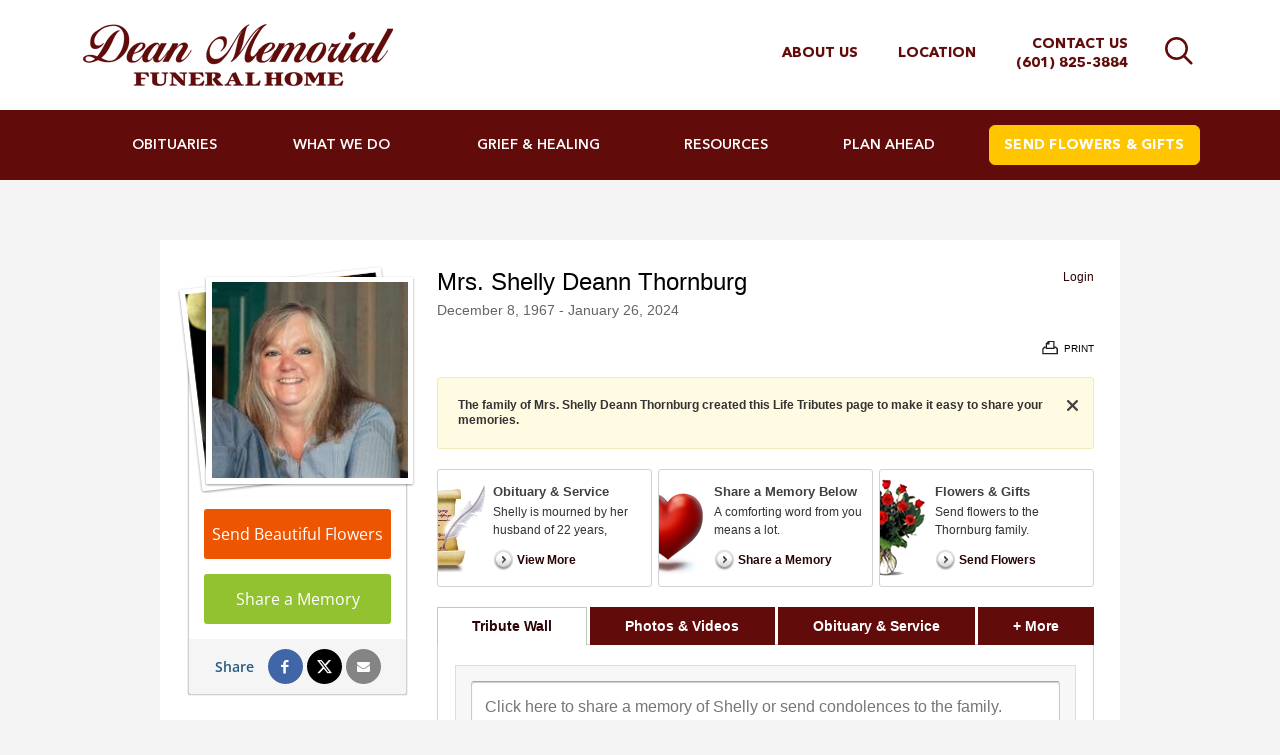

--- FILE ---
content_type: text/html; charset=utf-8
request_url: https://www.deanmemorialfuneralhome.com/obituaries/shelly-thornburg/TabTributeWall/?_=1769820075873
body_size: 3588
content:

		<form id="guestbookEntry" name="ObituaryPage-PostForm" class="share-form share-form--tribute-wall">
			<div class="lt-form-group">
				<label class="lt-form-control--textarea lt-form-control--textarea-large lt-form-control--textarea-autogrow" data-placeholder="Click here to share a memory of Shelly or send condolences to the family." data-value="">
					<textarea
						id="MemoryShare"
						class="lt-form-control"
						maxlength="4000"
						name="txtShare"
						placeholder=" "
					></textarea>
					<span class="textarea-placeholder">Click here to share a memory of Shelly or send condolences to the family.</span>
				</label>
			</div>
			
				<div id="ShareTabs" class="share-tabs share-tabs--5">
					<div class="share-tabs__controls" role="tablist">
						
							<button
								type="button"
								class="share-tabs__control share-tabs__control--media"
								role="tab"
								aria-selected="false"
								aria-controls="ShareTabsMediaTab"
								id="ShareTabsMediaTabControl"
								
							>Add Photos & Videos</button>
						
							<button
								type="button"
								class="share-tabs__control share-tabs__control--candles"
								role="tab"
								aria-selected="false"
								aria-controls="ShareTabsCandlesTab"
								id="ShareTabsCandlesTabControl"
								data-url="/obituaries/shelly-thornburg/LoadCandles/1"
								
									tabindex="-1"
								
							>Light Candle</button>
						
							<button
								type="button"
								class="share-tabs__control share-tabs__control--gifts"
								role="tab"
								aria-selected="false"
								aria-controls="ShareTabsGiftsTab"
								id="ShareTabsGiftsTabControl"
								data-url="/obituaries/shelly-thornburg/LoadGifts/1"
								
									tabindex="-1"
								
							>Virtual Gift</button>
						
							<a
								href="/store/?icn=desktop_tribute_wall_tab_top_link"
								class="share-tabs__control share-tabs__control--store"
								
									tabindex="-1"
								
							>Send Flowers & Gifts</a>
						
							<button
								type="button"
								class="share-tabs__control share-tabs__control--cards"
								role="tab"
								aria-selected="false"
								aria-controls="ShareTabsCardsTab"
								id="ShareTabsCardsTabControl"
								
									tabindex="-1"
								
								data-base-url="https://editor.hellogreetings.com"
							>Send a Card</button>
						
					</div>
					<div id="ShareContent" class="share-content hidden">
						
							<fieldset
								id="ShareTabsMediaTab"
								role="tabpanel"
								class="share-tabs__panel share-tabs__panel--media hidden"
								aria-labelledby="ShareTabsMediaTabControl"
								disabled
							>
								<div class="share-tabs__panel__content">
									<button class="lt-btn-remove" type="button" data-close-tab="true">
										<span class="sr-only">Close tab</span>
									</button>
									
<div class="share-media__options">
	<label class="share-media__btn share-media__btn--upload" tabindex="0">
		<span class="share-media__btn__description">
			<span class="share-media__btn__title">Upload Photos & Videos</span>
			<span class="share-media__btn__text">From Your Computer</span>
		</span>
	</label>
	
		<button class="share-media__btn share-media__btn--link" type="button">
			<span class="share-media__btn__description">
				<span class="share-media__btn__title">Link to Online Videos</span>
				<span class="share-media__btn__text">From YouTube or Vimeo</span>
			</span>
		</button>
	
</div>

	<fieldset class="share-media__block share-media__link hidden">
		<p class="share-media__block__title">Paste the URL from Youtube or Vimeo</p>

		<div class="lt-form-group lt-form-group--block-video">
			<input name="VideoUrl" class="lt-form-control" type="text" placeholder="https://" aria-describedby="linkVideoQuestions" />
			<button type="button" class="lt-btn">Link Video</button>
		</div>

		<div class="share-media__block__footer">
			<span class="tooltip">
				<span class="link" tabindex="0">Questions about linking videos?</span>
				<span role="tooltip" id="linkVideoQuestions" class="tooltip__content sr-only">There's no better way to share your memories than by leaving your personal video message. Tell your story, post photos and videos, recollect and reminisce with the click of a mouse.<br /><br />Start your message now.</span>
			</span>
			<span class="share-media__block__separator">|</span>
			<button class="link show-options" type="button">Back to Photos & Videos Options</button>
		</div>
	</fieldset>

<div class="share-media__preview hidden">
	<div class="lt-slider slider--medias keen-slider">
	</div>
	<div class="lt-slider__pager hidden">
		<button class="lt-btn-pager lt-btn-pager--prev keen-pagination-prev" type="button" disabled>Previous Page</button>
		<div class="lt-slider__pager__dots keen-pager">
			<button type="button" aria-label="Page 1" class="lt-slider__dot keen-dot active"></button>
		</div>
		<button class="lt-btn-pager lt-btn-pager--next keen-pagination-next" type="button">Next Page</button>
	</div>
</div>

								</div>
							</fieldset>
						
							<fieldset
								id="ShareTabsCandlesTab"
								role="tabpanel"
								class="share-tabs__panel share-tabs__panel--candles hidden"
								aria-labelledby="ShareTabsCandlesTabControl"
								disabled
							>
								<div class="css-loader-container">
									<span class="css-loader">
										<span class="sr-only">Loading</span>
										<i aria-hidden="true"></i>
									</span>
								</div>
							</fieldset>
						
							<fieldset
								id="ShareTabsGiftsTab"
								role="tabpanel"
								class="share-tabs__panel share-tabs__panel--gifts hidden"
								aria-labelledby="ShareTabsGiftsTabControl"
								disabled
							>
								<div class="css-loader-container">
									<span class="css-loader">
										<span class="sr-only">Loading</span>
										<i aria-hidden="true"></i>
									</span>
								</div>
							</fieldset>
						
							<fieldset
								id="ShareTabsCardsTab"
								role="tabpanel"
								class="share-tabs__panel share-tabs__panel--cards hidden"
								aria-labelledby="ShareTabsCardsTabControl"
								disabled
							>
								

<div class="share-tabs__panel__content share-tabs__panel__content--hg hidden">
	<button class="lt-btn-remove" type="button" data-close-tab="true">
		<span class="sr-only">Close tab</span>
	</button>
	<div class="hg__header">
		<p class="hg__header__title">Customized sympathy cards. Mailed for you.</p>
	</div>
	<div class="hg__intro">
		<p class="hg__intro__title">Choose a Card</p>
		<p class="hg__intro__subtitle">You personalize it. We'll mail it. They'll cherish it.</p>
	</div>
	<div class="lt-slider slider--cards keen-slider">

	</div>
	<div class="lt-slider__pager">
		<button class="lt-btn-pager lt-btn-pager--prev keen-pagination-prev" type="button" disabled="disabled">Previous Page</button>
		<div class="lt-slider__pager__dots keen-pager">
		</div>
		<button class="lt-btn-pager lt-btn-pager--next keen-pagination-next" type="button">Next Page</button>
	</div>
</div>
<div class="css-loader-container">
	<span class="css-loader">
		<span class="sr-only">Loading</span>
		<i aria-hidden="true"></i>
	</span>
</div>
							</fieldset>
						
					</div>
				</div>
			
			<div class="lt-form-group lt-form-group--submit hidden">
				<button type="submit" class="lt-btn">Share</button>
			</div>
		</form>

<div class="tribute-wall">
	<div class="tribute-wall__posts">
		
<div class="post-wrapper">
	<div class="post post--store-sponsored" data-type="store-purchase">
		<div class="avatar">
			<img class="avatar__img" alt="The Sympathy Store" src="https://cdn.f1connect.net/obituaries/static/904/img/store-sponsored-flowers-thumb.png" width="66" height="66" />
		</div>
		<div class="post__content">
			<div class="post__body">
				<p class="post__message">
					<strong>Kenneth S., BSCP Sales/Customer Experience Group, United Steel Supply</strong> and 4 other friends sent gifts to the family of Mrs. Shelly Deann Thornburg.
					
				</p>
			</div>
			<div class="post__actions">
				<div>
					<a href="/store/category.aspx?CategoryId=321&icn=desktop_store_sticky_post_with_names&amp;icc=fs_store#chooser" class="store-sponsored-button" data-type="names">
						Send Flowers to Show You Care
					</a>
				</div>
				<div class="post__store-delivery text-center">
					
						<p class="same-day-delivery text-left">Guaranteed Hand Delivery
							<br />
							by a Local Florist!
						</p>
					
				</div>
			</div>
		</div>
	</div>
</div>
<div class="post-wrapper">
	<div class="post post--external-video" data-type="external-video" data-post-id="49411733">
		

<div class="avatar">
	
		<img 
			class="avatar__img" 
			alt="Dean Memorial Funeral Home" 
			src="https://cdn.f1connect.net/obituaries/static/904/img/defaultProfilePhotoFH_Thumb.jpg" 
			width="66" 
			height="66" 
			data-letters="DH"
			data-color="5"
		/>
	
</div>

		<div class="post__content">
			
			<blockquote class="post__body">
				<p class="post__message post__message--quotes">
					Dean Memorial Funeral Home created a Tribute Video in memory of Mrs. Shelly Deann Thornburg
				</p>
			</blockquote>

			<div class="post__media">
				
					<a href="https://www.tributeslides.com/tributes/show/6JMY4WR9D2MQK9M2" class="post__media__wrapper" target="_blank">
						<img
							class="post__media__poster"
							src="https://cdn.f1connect.net/photo/tributes/r/500x281/7613962/LifeTributes/5dd032e7-9787-47c0-a4be-6271889e4b1a.jpg" 
							alt="Mrs. Shelly Deann Thornburg Video"
							loading="lazy"
							width="500"
							height="281"
						/>
						<span class="lt-btn-play" aria-hidden="true"></span>
					</a>
				
			</div>

			

<div class="post__info">
	<strong>Dean Memorial Funeral Home</strong> - February 02, 2024 at 04:35 PM
</div>
	<div class="post__footer">
		
			<div class="post__actions">
				<button type="button" data-post-id="49411733" class="weight-bold link" data-comment>Comment</button>
			</div>
		
			<div class="post__actions__social">
				<span aria-hidden="true" class="post__actions__social__label weight-bold">Share</span>
				<button data-href="http://www.deanmemorialfuneralhome.com/obituaries/shelly-thornburg/facebookShare/49411733/ts/639054168753906667" class="lt-btn-social lt-btn-social--facebook" data-share="facebook" data-track-action="Facebook Share" data-track-label="[Obituaries] Tribute Wall - Post">
					<span class="sr-only">Share this post on Facebook</span>
				</button>
				<button data-href="https://www.deanmemorialfuneralhome.com/obituaries/shelly-thornburg/twitterShare/49411733" class="lt-btn-social lt-btn-social--twitter" data-share="twitter" data-track-action="Twitter Share" data-track-label="[Obituaries] Tribute Wall - Post">
					<span class="sr-only">Share this post on X</span>
				</button>
				<div class="fb-like" data-href="http://www.deanmemorialfuneralhome.com/obituaries/shelly-thornburg/facebookShare/49411733" data-layout="button_count" data-action="like" data-show-faces="false" data-share="false" data-track-action="Facebook Like" data-track-label="[Obituaries] Tribute Wall - Post"></div>
			</div>
		
	</div>

<button 
	class="lt-btn-remove"
	type="button"
	data-post-id="49411733"
	data-remove-post="true"
	data-show-admin="true" 
	data-show-user="1115515"
>
	<span class="sr-only">Remove this post</span>
</button>
		</div>
	</div>
	

<div class="post__comments hidden">
	
		<form
			name="ObituaryPage-CommentForm"
			class="comment comment-form"
			data-comment-form="true"
			data-post-id="49411733"
			action="/obituaries/shelly-thornburg/createRecommentEntry"
			method="POST"
			onSubmit="return false;"
		>
			<div class="avatar avatar--small" data-current-user-avatar="true">
				
					<span class="avatar__letters avatar__letters--0" aria-hidden="true"><i class="icon-user"></i></span>
				
			</div>
			<fieldset class="comment__content">
				<div class="lt-form-group mb-none">
					<label class="lt-form-control--textarea lt-form-control--textarea-large lt-form-control--textarea-autogrow" data-value="">
						<textarea
							class="lt-form-control"
							maxlength="4000"
							name="Text"
							placeholder=" "
						></textarea>
						<span class="textarea-placeholder">Write a comment...</span>
					</label>
				</div>
				<div class="lt-form-group lt-form-group--submit mb-none hidden">
					<button type="submit" class="lt-btn" data-submit>Share</button>
					<button type="button" class="lt-btn" data-cancel>Cancel</button>
				</div>
			</fieldset>
		</form>

</div>
</div>
<div class="post-wrapper">
	<div class="post post--candle" data-type="candle" data-post-id="49412233">
		

<div class="avatar">
	
		<span class="avatar__letters avatar__letters--8" aria-hidden="true">SA</span>
	
</div>

		<div class="post__content">
			
			<blockquote class="post__body clearfix">
				<p class="post__message post__message--quotes">
					Sherry Andrews lit a candle in memory of Shelly Thornburg
				</p>
				<img class="post__candle" src="https://s3.amazonaws.com/storage.lifetributes.com/Candles/9.png" alt="Rose Candle" width="140" height="145" loading="lazy" />
			</blockquote>
			

<div class="post__info">
	<strong>Sherry Andrews</strong> - February 02, 2024 at 05:45 PM
</div>
	<div class="post__footer">
		
			<div class="post__actions">
				<button type="button" data-post-id="49412233" class="weight-bold link" data-comment>Comment</button>
			</div>
		
			<div class="post__actions__social">
				<span aria-hidden="true" class="post__actions__social__label weight-bold">Share</span>
				<button data-href="http://www.deanmemorialfuneralhome.com/obituaries/shelly-thornburg/facebookShare/49412233/ts/639054168753906667" class="lt-btn-social lt-btn-social--facebook" data-share="facebook" data-track-action="Facebook Share" data-track-label="[Obituaries] Tribute Wall - Post">
					<span class="sr-only">Share this post on Facebook</span>
				</button>
				<button data-href="https://www.deanmemorialfuneralhome.com/obituaries/shelly-thornburg/twitterShare/49412233" class="lt-btn-social lt-btn-social--twitter" data-share="twitter" data-track-action="Twitter Share" data-track-label="[Obituaries] Tribute Wall - Post">
					<span class="sr-only">Share this post on X</span>
				</button>
				<div class="fb-like" data-href="http://www.deanmemorialfuneralhome.com/obituaries/shelly-thornburg/facebookShare/49412233" data-layout="button_count" data-action="like" data-show-faces="false" data-share="false" data-track-action="Facebook Like" data-track-label="[Obituaries] Tribute Wall - Post"></div>
			</div>
		
	</div>

<button 
	class="lt-btn-remove"
	type="button"
	data-post-id="49412233"
	data-remove-post="true"
	data-show-admin="true" 
	data-show-user="-49412233"
>
	<span class="sr-only">Remove this post</span>
</button>
		</div>
	</div>
	

<div class="post__comments hidden">
	
		<form
			name="ObituaryPage-CommentForm"
			class="comment comment-form"
			data-comment-form="true"
			data-post-id="49412233"
			action="/obituaries/shelly-thornburg/createRecommentEntry"
			method="POST"
			onSubmit="return false;"
		>
			<div class="avatar avatar--small" data-current-user-avatar="true">
				
					<span class="avatar__letters avatar__letters--0" aria-hidden="true"><i class="icon-user"></i></span>
				
			</div>
			<fieldset class="comment__content">
				<div class="lt-form-group mb-none">
					<label class="lt-form-control--textarea lt-form-control--textarea-large lt-form-control--textarea-autogrow" data-value="">
						<textarea
							class="lt-form-control"
							maxlength="4000"
							name="Text"
							placeholder=" "
						></textarea>
						<span class="textarea-placeholder">Write a comment...</span>
					</label>
				</div>
				<div class="lt-form-group lt-form-group--submit mb-none hidden">
					<button type="submit" class="lt-btn" data-submit>Share</button>
					<button type="button" class="lt-btn" data-cancel>Cancel</button>
				</div>
			</fieldset>
		</form>

</div>
</div>

<div class="post-wrapper">
	<div class="post post--text" data-type="text" data-post-id="49407643">
		

<div class="avatar">
	
		<span class="avatar__letters avatar__letters--8" aria-hidden="true">KS</span>
	
</div>

		<div class="post__content">
			
			<blockquote class="post__body">
				<p class="post__message post__message--quotes">
					We are praying for you and your family during this difficult time and beyond. May the grace of LORD JESUS CHRIST be with you all !! JESUS loves you and we do too. From Pastor Kenneth Scott and NewLife Apostolic Church
				</p>
			</blockquote>
			

<div class="post__info">
	<strong>Kenneth Scott</strong> - February 01, 2024 at 08:57 PM
</div>
	<div class="post__footer">
		
			<div class="post__actions">
				<button type="button" data-post-id="49407643" class="weight-bold link" data-comment>Comment</button>
			</div>
		
			<div class="post__actions__social">
				<span aria-hidden="true" class="post__actions__social__label weight-bold">Share</span>
				<button data-href="http://www.deanmemorialfuneralhome.com/obituaries/shelly-thornburg/facebookShare/49407643/ts/639054168753906667" class="lt-btn-social lt-btn-social--facebook" data-share="facebook" data-track-action="Facebook Share" data-track-label="[Obituaries] Tribute Wall - Post">
					<span class="sr-only">Share this post on Facebook</span>
				</button>
				<button data-href="https://www.deanmemorialfuneralhome.com/obituaries/shelly-thornburg/twitterShare/49407643" class="lt-btn-social lt-btn-social--twitter" data-share="twitter" data-track-action="Twitter Share" data-track-label="[Obituaries] Tribute Wall - Post">
					<span class="sr-only">Share this post on X</span>
				</button>
				<div class="fb-like" data-href="http://www.deanmemorialfuneralhome.com/obituaries/shelly-thornburg/facebookShare/49407643" data-layout="button_count" data-action="like" data-show-faces="false" data-share="false" data-track-action="Facebook Like" data-track-label="[Obituaries] Tribute Wall - Post"></div>
			</div>
		
	</div>

<button 
	class="lt-btn-remove"
	type="button"
	data-post-id="49407643"
	data-remove-post="true"
	data-show-admin="true" 
	data-show-user="-49407643"
>
	<span class="sr-only">Remove this post</span>
</button>
		</div>
	</div>
	

<div class="post__comments hidden">
	
		<form
			name="ObituaryPage-CommentForm"
			class="comment comment-form"
			data-comment-form="true"
			data-post-id="49407643"
			action="/obituaries/shelly-thornburg/createRecommentEntry"
			method="POST"
			onSubmit="return false;"
		>
			<div class="avatar avatar--small" data-current-user-avatar="true">
				
					<span class="avatar__letters avatar__letters--0" aria-hidden="true"><i class="icon-user"></i></span>
				
			</div>
			<fieldset class="comment__content">
				<div class="lt-form-group mb-none">
					<label class="lt-form-control--textarea lt-form-control--textarea-large lt-form-control--textarea-autogrow" data-value="">
						<textarea
							class="lt-form-control"
							maxlength="4000"
							name="Text"
							placeholder=" "
						></textarea>
						<span class="textarea-placeholder">Write a comment...</span>
					</label>
				</div>
				<div class="lt-form-group lt-form-group--submit mb-none hidden">
					<button type="submit" class="lt-btn" data-submit>Share</button>
					<button type="button" class="lt-btn" data-cancel>Cancel</button>
				</div>
			</fieldset>
		</form>

</div>
</div>
<div class="post-wrapper">
	<div class="post post--store-purchase post--store-memorial-tree" data-type="store-purchase-tree" data-post-id="49407109">
		

<div class="avatar">
	
		<span class="avatar__letters avatar__letters--8" aria-hidden="true">KS</span>
	
</div>

		<div class="post__content">
			<blockquote class="post__body clearfix">
				<p class="post__message post__message--quotes">
					Kenneth S. planted a <a href="/store/Product.aspx?ProductId=4518&amp;icn=desktop_tribute_wall_product_link&amp;icc=fs_store#chooser"><strong>Memorial Tree</strong></a> in honor of Mrs. Shelly Deann Thornburg.
				</p>
				
					<a class="post__product" href="/store/Product.aspx?ProductId=4518&amp;icn=desktop_tribute_wall_product_link&amp;icc=fs_store#chooser">
				
					<img class="post__product__image" src="https://res.cloudinary.com/picasso/image/upload/c_lpad,f_jpg,fl_progressive,h_111,q_85,w_111/okreatji5mvgipsgtlpc.jpg" alt="Memorial Trees" width="111" height="111" loading="lazy" />
				
					</a>
				
			</blockquote>
			

<div class="post__info">
	<strong>Kenneth S.</strong> - February 01, 2024 at 08:53 PM
</div>
				<a href="/store/Product.aspx?ProductId=4518&amp;icn=desktop_tribute_wall_product_buynow&amp;icc=fs_store#chooser" class="lt-btn-store">
					<span class="inner-button">PLANT A TREE</span>
				</a>
			
		</div>
	</div>
</div>
<div class="post-wrapper">
	<div class="post post--candle" data-type="candle" data-post-id="49401762">
		

<div class="avatar">
	
		<span class="avatar__letters avatar__letters--9" aria-hidden="true">HM</span>
	
</div>

		<div class="post__content">
			
			<blockquote class="post__body clearfix">
				<p class="post__message post__message--quotes">
					Heather Morgan lit a candle in memory of Shelly Thornburg
				</p>
				<img class="post__candle" src="https://s3.amazonaws.com/storage.lifetributes.com/Candles/5.png" alt="Blue Candle" width="140" height="145" loading="lazy" />
			</blockquote>
			

<div class="post__info">
	<strong>Heather Morgan</strong> - February 01, 2024 at 08:25 PM
</div>
	<div class="post__footer">
		
			<div class="post__actions">
				<button type="button" data-post-id="49401762" class="weight-bold link" data-comment>Comment</button>
			</div>
		
			<div class="post__actions__social">
				<span aria-hidden="true" class="post__actions__social__label weight-bold">Share</span>
				<button data-href="http://www.deanmemorialfuneralhome.com/obituaries/shelly-thornburg/facebookShare/49401762/ts/639054168753906667" class="lt-btn-social lt-btn-social--facebook" data-share="facebook" data-track-action="Facebook Share" data-track-label="[Obituaries] Tribute Wall - Post">
					<span class="sr-only">Share this post on Facebook</span>
				</button>
				<button data-href="https://www.deanmemorialfuneralhome.com/obituaries/shelly-thornburg/twitterShare/49401762" class="lt-btn-social lt-btn-social--twitter" data-share="twitter" data-track-action="Twitter Share" data-track-label="[Obituaries] Tribute Wall - Post">
					<span class="sr-only">Share this post on X</span>
				</button>
				<div class="fb-like" data-href="http://www.deanmemorialfuneralhome.com/obituaries/shelly-thornburg/facebookShare/49401762" data-layout="button_count" data-action="like" data-show-faces="false" data-share="false" data-track-action="Facebook Like" data-track-label="[Obituaries] Tribute Wall - Post"></div>
			</div>
		
	</div>

<button 
	class="lt-btn-remove"
	type="button"
	data-post-id="49401762"
	data-remove-post="true"
	data-show-admin="true" 
	data-show-user="-49401762"
>
	<span class="sr-only">Remove this post</span>
</button>
		</div>
	</div>
	

<div class="post__comments hidden">
	
		<form
			name="ObituaryPage-CommentForm"
			class="comment comment-form"
			data-comment-form="true"
			data-post-id="49401762"
			action="/obituaries/shelly-thornburg/createRecommentEntry"
			method="POST"
			onSubmit="return false;"
		>
			<div class="avatar avatar--small" data-current-user-avatar="true">
				
					<span class="avatar__letters avatar__letters--0" aria-hidden="true"><i class="icon-user"></i></span>
				
			</div>
			<fieldset class="comment__content">
				<div class="lt-form-group mb-none">
					<label class="lt-form-control--textarea lt-form-control--textarea-large lt-form-control--textarea-autogrow" data-value="">
						<textarea
							class="lt-form-control"
							maxlength="4000"
							name="Text"
							placeholder=" "
						></textarea>
						<span class="textarea-placeholder">Write a comment...</span>
					</label>
				</div>
				<div class="lt-form-group lt-form-group--submit mb-none hidden">
					<button type="submit" class="lt-btn" data-submit>Share</button>
					<button type="button" class="lt-btn" data-cancel>Cancel</button>
				</div>
			</fieldset>
		</form>

</div>
</div>

<div class="post-wrapper">
	<div class="post post--store-purchase post--store-memorial-tree" data-type="store-purchase-tree" data-post-id="49392665">
		

<div class="avatar">
	
		<span class="avatar__letters avatar__letters--7" aria-hidden="true">BG</span>
	
</div>

		<div class="post__content">
			<blockquote class="post__body clearfix">
				<p class="post__message post__message--quotes">
					BSCP Sales/Customer Experience Group planted a <a href="/store/Product.aspx?ProductId=4518&amp;icn=desktop_tribute_wall_product_link&amp;icc=fs_store#chooser"><strong>Memorial Tree</strong></a> in honor of Mrs. Shelly Deann Thornburg.
				</p>
				
					<a class="post__product" href="/store/Product.aspx?ProductId=4518&amp;icn=desktop_tribute_wall_product_link&amp;icc=fs_store#chooser">
				
					<img class="post__product__image" src="https://res.cloudinary.com/picasso/image/upload/c_lpad,f_jpg,fl_progressive,h_111,q_85,w_111/okreatji5mvgipsgtlpc.jpg" alt="Memorial Trees" width="111" height="111" loading="lazy" />
				
					</a>
				
			</blockquote>
			

<div class="post__info">
	<strong>BSCP Sales/Customer Experience Group</strong> - February 01, 2024 at 03:23 AM
</div>
				<a href="/store/Product.aspx?ProductId=4518&amp;icn=desktop_tribute_wall_product_buynow&amp;icc=fs_store#chooser" class="lt-btn-store">
					<span class="inner-button">PLANT A TREE</span>
				</a>
			
		</div>
	</div>
</div>
	</div>
	<div class="text-right tribute-wall__pager ">
		<a
			id="printPdf"
			class="lt-btn"
			href="/obituaries/shelly-thornburg/Print/Wall"
			rel="nofollow"
		>Print</a>
		<button
			id="TributeWallNextPage"
			class="lt-btn "
			type="button"
			data-current-page="1"
			data-total-pages="3"
		>More...</button>
	</div>
</div>

--- FILE ---
content_type: text/css; charset=utf-8
request_url: https://cdn.f1connect.net/cdn/9690D-BCc/layout/custom/skin.min.css
body_size: 2181
content:
#TributeSuggestions ul span,#service-selector .mfp-close:hover,.block.find-tributes .block-content .input-search .input-group-btn .btn,.blog-posts .blog-post .post-title,.input-search .input-group-btn .btn,.internal-menu .nav li a:hover,.internal-menu .nav li.active a,.internal-menu .nav li:active,.internal-menu .okayNav .okayNav__nav--invisible li.active a,.internal-menu .okayNav .okayNav__nav--invisible li.active a:hover,.link,.link:active,.link:hover,.marker-icon,.merchandise .custom-list .item .item-title,.overview .overview-content li .summary h4,.overview .overview-content li .summary h4 .link,.overview .overview-content li .summary h4 a,.overview-item .summary h4,.overview-item .summary h4 .link,.overview-item .summary h4 a,.page-not-found ul li a:hover,.page-not-found ul li.active a,.ppf__paginator__button,.ppf__steps__list .ppf__steps__step.ppf__steps__step--active a span,.template-footer .copyright a,.template-footer .social .circle .front span,.text-primary,.tributes3__view-details:hover,.valued-staff h3,.widget-helpful-links .custom-list .item .item-title,.widget.widget--upcoming-tribute-services .upcoming-tribute-services__fake-link,a,a:active,a:hover,body.obituaries-search .obituary-search-wrapper .input-search .input-group-btn .btn,button.mfp-arrow,header.template-header .header-top .subnav ul li a,header.template-header .header-top .subnav ul li button,header.template-header.multiple-phones .header-top .subnav li.website-phone-dropdown span.call-us{color:#610B0B}@media (max-width:767px){.pagination>li.active a,.pagination>li.active a:hover{color:#610B0B}}.page-content .widget.quote blockquote:before{color:#E61F1F}#ObitSuggestions ul li.selected,#TributeSuggestions ul li.selected,#service-selector .ss-controls .ss-pager ul li a span,#service-selector .ss-controls .ss-slider-wrapper .slider .slider-handle,#suggestions ul li.selected,.block.blog .block-content,.block.find-tributes .block-content,.block.find-tributes .block-content .input-search .input-group-btn .btn:hover,.btn-default,.btn-plyr-play,.btn-primary:active,.btn-primary:hover,.event-detail .registration-wrapper .registration__subtitle,.event-detail .registration-wrapper .registration__title,.form-control-input input[type=file]:hover+.btn-primary,.input-search .input-group-btn .btn:hover,.internal-menu .okayNav .okayNav__nav--invisible li a:hover,.marker-icon-alt:after,.mfp-close-btn-in button.mfp-close,.modal-callus .modal-callus-header,.owl-theme .owl-controls .owl-pagination .owl-page.active span,.page-content .widget.quote,.ppf .page-intro-token code,.ppf__steps__list .ppf__steps__step a:hover:after,.ppf__steps__list .ppf__steps__step.ppf__steps__step--active a:after,.radio-custom input[type=radio]:checked+label:after,.remove-subscription-wrapper .three-bounce>div,.select2-results .select2-highlighted,.template-header .navbar-toggle .icon-bar,.template-header .template-header-mobile-bar,.template-header-sub .header-sub-wrapper,.three-bounce>div,.translatorbar-wrapper .translatorbar-container,.translatorbar-wrapper a.translatorbar-open,.tributes3__profile:hover,.widget.widget-custom-form.wrapped-form form .wrapped-form__title,body.obituaries-search .obituary-search-wrapper .alphabet ol li a:hover,body.obituaries-search .obituary-search-wrapper .alphabet ol li.active a,body.obituaries-search .obituary-search-wrapper .input-search .input-group-btn .btn:active,body.obituaries-search .obituary-search-wrapper .input-search .input-group-btn .btn:hover,body.obituaries-search .obituary-search-wrapper .search-form,button.mfp-close,header.template-header .header-search,header.template-header .navbar-side,header.template-header .navbar-side .mobile-main-nav ul li a,header.template-header.multiple-phones .header-top .subnav li.website-phone-dropdown ul,html.not-mobile-device .widget .page__link__wrapper .page__link:hover .btn-primary{background-color:#610B0B}.btn-plyr-play--parent:hover .btn-plyr-play,.btn-plyr-play:hover{background-color:#8F1010}.marker-icon-alt{background:rgba(97, 11, 11, 0.5)}.btn-primary:active,.btn-primary:hover,.callout-box .videoplayer-wrapper:active,.callout-box .videoplayer-wrapper:hover,.event-detail .registration-wrapper,.form-control-input input[type=file]:hover+.btn-primary,.form-control:focus,.form-control:focus+.input-group-addon,.has-error .form-control:focus,.has-error .form-control:focus+.input-group-addon,.has-success .form-control:focus,.has-success .form-control:focus+.input-group-addon,.select2-container-active .select2-choice,.select2-container-active .select2-choices,.select2-drop-active,.select2-drop.select2-drop-above.select2-drop-active,.select2-dropdown-open.select2-drop-above .select2-choice,.translatorbar-wrapper a.translatorbar-open,.widget.widget-custom-form.wrapped-form,html.not-mobile-device .widget .page__link__wrapper .page__link:hover .btn-primary{border-color:#610B0B}.form-group--file:focus-within .form-control.file-preview{border-color:#610B0B}.input-search .form-control::-webkit-input-placeholder{color:#610B0B}.input-search .form-control::-moz-placeholder{color:#610B0B}.input-search .form-control:-ms-input-placeholder{color:#610B0B}.checkbox-custom input[type=checkbox]:checked+label:after{color:#610B0B}.input-search .input-group-btn .btn:hover,header.template-header .header-search .search-close{-webkit-text-stroke:2px #610B0B}.internal-menu,header.template-header.multiple-phones .header-top .subnav li.website-phone-dropdown ul:before{border-bottom-color:#610B0B}.block.find-tributes .block-content .input-search .form-control::-webkit-input-placeholder{color:#610B0B}.block.find-tributes .block-content .input-search .form-control::-moz-placeholder{color:#610B0B}.block.find-tributes .block-content .input-search .form-control:-ms-input-placeholder{color:#610B0B}.block.find-tributes .block-content .input-search .input-group-btn .btn:hover{-webkit-text-stroke:2px #610B0B}.mfp-close-btn-in button.mfp-close,.owl-theme .owl-controls .owl-pagination .owl-page span,button.mfp-close{border-color:#610B0B}#image-cropper .cropit-image-zoom-input::-moz-range-thumb:hover,#image-cropper .cropit-image-zoom-input::-webkit-slider-thumb:hover{background:#610B0B}body.obituaries-search .obituary-search-wrapper .input-search .input-group-btn .btn:active i,body.obituaries-search .obituary-search-wrapper .input-search .input-group-btn .btn:hover i{-webkit-text-stroke:4px #610B0B}#TributeSuggestions ul,#suggestions ul{border-bottom-color:#610B0B;border-left-color:#610B0B;border-right-color:#610B0B}@media (max-width:767px){body.obituaries-search .obituary-search-wrapper .input-search .input-group-btn .btn:active i,body.obituaries-search .obituary-search-wrapper .input-search .input-group-btn .btn:hover i{-webkit-text-stroke:2px #610B0B}}.mfp-close-btn-in button.mfp-close:active,.mfp-close-btn-in button.mfp-close:hover,button.mfp-close:active,button.mfp-close:hover{background:#330606;border-color:#330606}.block.blog .posted-at{background:#330606}header.template-header .header-search .search-area .form-control::placeholder{color:#330606}header.template-header .header-search .search-close:hover{color:#330606;border-color:#330606}header.template-header .navbar-side .mobile-main-nav ul li a.active{background:#530909}header.template-header .navbar-side .mobile-main-nav ul li a.active:hover,header.template-header .navbar-side .mobile-main-nav ul li a:hover{background:#460808}.text-primary,.valued-staff h3,header.template-header .header-top .subnav ul li a{-webkit-text-stroke:0.5px rgba(97, 11, 11, 0.2)}#suggestions ul a,.block-style-1 .block-content .block-link a:hover,.block-style-1 .block-content .view-more:hover,.btn-outline:active,.btn-outline:hover,.template-header-sub .btn-store:hover,.testimonials-wrapper .testimonial-box blockquote:before,header.template-header .header-bottom .main-nav ul li a:active,header.template-header .header-bottom .main-nav ul li a:hover{color:#ffc600}.btn-default:active,.btn-default:hover,.btn-primary,.template-header-sub .btn-store,.template-header-sub .main-nav ul li.nav-item a:hover{background-color:#ffc600}.block-style-1 .block-content .block-link a:hover,.block-style-1 .block-content .view-more:hover,.btn-default:active,.btn-default:hover,.btn-outline:active,.btn-outline:hover,.btn-primary,.template-header-sub .btn-store{border-color:#ffc600}header.template-header .header-bottom .main-nav ul li a:active,header.template-header .header-bottom .main-nav ul li a:hover{border-top-color:#ffc600}@media (max-width:480px){.module-obit-search .input-search .btn:hover{-webkit-text-stroke:1px #ffc600}}.bootstrap-datetimepicker-widget table td span.active,.bootstrap-datetimepicker-widget table td.active,.bootstrap-datetimepicker-widget table td.active:hover{background:#610B0B}.bootstrap-datetimepicker-widget table td.today:before{border-bottom-color:#610B0B}.plyr--full-ui input[type=range]{color:#610B0B}.plyr .plyr__control--overlaid,.plyr .plyr__control--overlaid:focus,.plyr--audio .plyr__control.plyr__tab-focus,.plyr--audio .plyr__control:hover,.plyr--audio .plyr__control[aria-expanded=true],.plyr--video .plyr__control.plyr__tab-focus,.plyr--video .plyr__control:hover,.plyr--video .plyr__control[aria-expanded=true]{background:#610B0B}.plyr .plyr__control--overlaid:hover{background:#810F0F}.event__other__wrapper .event__other__content:hover,.radio-btn input[type=radio]:checked+label{background:#610B0B;border-color:#610B0B}.ppf__paginator__button:not([disabled]):hover{color:#8F1010}.pagination>.active>a,.pagination>.active>a:hover,.pagination>.active>span,.pagination>.active>span:hover,.pagination>li:first-child>a,.pagination>li:last-child>a{background-color:#ffc600;border-color:#ffc600}.pagination>li>a:hover,.pagination>li>span:hover{background-color:#610B0B;border-color:#610B0B}.footer-locations--explore__panel__header__title,.footer-locations--explore__popup__close:hover,.location__text--directions a,.location__text--directions a:active,.location__text--directions a:hover,.location__text--directions a:visited{color:#610B0B}.footer-locations__carousel .owl-page span{border-color:#610B0B}.footer-locations__carousel .owl-page.active span{border-color:#610B0B;background-color:#610B0B}@media (min-width:768px){.footer-locations__carousel__location__wrapper.active .footer-locations__carousel__location{background:#610B0B}}.footer-locations__header .btn-outline:hover{background-color:#610B0B;border-color:#610B0B}@media (min-width:992px){html.has-sticky-header body:not(.obituaries-main) header.template-header.sticky .header-bottom .main-nav ul li a{border-top-color:#610B0B}html.has-sticky-header body:not(.obituaries-main) header.template-header.sticky .header-bottom .main-nav ul li a:hover{color:#610B0B}}.btn-play{background-color:#610B0B}.btn-play--parent:hover .btn-play,.btn-play:hover{background-color:#8F1010}


--- FILE ---
content_type: text/css; charset=utf-8
request_url: https://www.deanmemorialfuneralhome.com/obituaries/theme/skins/custom/skin.min.css?_=298-20260127000750
body_size: 1107
content:
div.lt-memorial .link:hover,div.lt-memorial .lt-btn-pager:hover,div.lt-memorial .lt-slider__dot.active:hover,div.lt-memorial .media-list__item:hover .media-list__item__title,div.lt-memorial .post__message a,div.lt-memorial .share-tabs .share-tabs__control:hover{color:#410707}div.lt-memorial #UserData #UserLogged .user-options .user-options__action,div.lt-memorial .following__user__name,div.lt-memorial .link,div.lt-memorial .lt-btn-pager,div.lt-memorial .media-list__item__title,div.lt-memorial .obituary-services .item .middle-content .item-action,div.lt-memorial .obituary__section__title,div.lt-memorial .order-lt-video__title,div.lt-memorial .post__empty__title,div.lt-memorial .share-tabs .share-tabs__control,div.lt-memorial .tabs .tabs__container__submenu:focus-within .tabs__control--submenu,div.lt-memorial .tabs .tabs__container__submenu:hover .tabs__control--submenu,div.lt-memorial .tabs .tabs__control.active,div.lt-memorial .tabs .tabs__panel__title,div.lt-memorial .tribute-top-message p a:hover,div.lt-memorial .tribute-video__banner__title{color:#2A0505}div.lt-memorial #ProfileContainer .profile-action-generic:hover,div.lt-memorial .lt-btn-inline--submit:hover,div.lt-memorial .tabs .tabs__control:not(.active):not(.tabs__control--submenu):hover{background:#780E0E}div.lt-memorial #ProfileContainer .profile-action-generic,div.lt-memorial #UserData #UserLogged .user-options ul li.fixed,div.lt-memorial .lt-btn-inline--submit,div.lt-memorial .select2-container--default .select2-results__option[aria-selected=true],div.lt-memorial .tabs .tabs__control:not(.active),div.lt-memorial .tabs .tabs__submenu__item:focus,div.lt-memorial .tabs .tabs__submenu__item:hover{background:#610B0B}div.lt-memorial .green-player,div.lt-memorial .tiny-player__container{--player-color:#610B0B}@media (pointer:fine){html.ie11 div.lt-memorial .tiny-player__btn:hover,html.ie11 div.lt-memorial .tiny-player__volume:hover .tiny-player__btn--volume{background-color:#610B0B}}div.lt-memorial .administrators__input:focus,div.lt-memorial .lt-form-control:focus,div.lt-memorial .tabs .tabs__container__submenu:focus-within .tabs__control--submenu,div.lt-memorial .tabs .tabs__container__submenu:hover .tabs__control--submenu,div.lt-memorial .tabs .tabs__submenu{border-color:#610B0B}div.lt-memorial .lt-btn-play:after{border-left-color:#610B0B}div.lt-memorial .administrators__input:focus,div.lt-memorial .lt-form-control--textarea .lt-form-control:focus{box-shadow:0 0 2px #610B0B inset}div.lt-memorial .cropbox__progress__inside,div.lt-memorial .lt-slider__dot.active{background:#610B0B}div.lt-memorial .lt-btn{background:#610B0B;border-color:#610B0B;border-width:2px;height:36px}div.lt-memorial .lt-btn:hover{background:0 0;border-color:#2A0505;color:#2A0505}div.lt-memorial .lt-btn .css-loader-container{background:#610B0B}div.lt-memorial #StickyContainer .profile__banner .profile__banner__cta{background:#610B0B;border-bottom-color:#330606}div.lt-memorial #StickyContainer .profile__banner:hover .profile__banner__cta{background:#2A0505}div.lt-memorial .comment__content,div.lt-memorial .lt-btn,div.lt-memorial .lt-btn .css-loader-container,div.lt-memorial .post__content,div.lt-memorial .post__footer,div.lt-memorial .share-form,div.lt-memorial .tabs .tabs__body,div.lt-memorial .tabs .tabs__control,div.lt-memorial .tabs .tabs__submenu{border-radius:0}div.lt-memorial .lt-btn-pager{color:#545454}div.lt-memorial .lt-btn-pager:before{color:#610B0B}div.lt-memorial .lt-btn-pager:not([disabled]):hover{color:#666}div.lt-memorial .lt-btn-pager:not([disabled]):hover:before{color:#810F0F}div.lt-memorial .lt-slider__dot{background:0 0;box-shadow:none;border:2px solid #610B0B}div.lt-memorial .lt-slider__dot.active{background-color:#610B0B}div.lt-memorial .lt-slider__dot:not(.active):hover{background-color:#fff;border-color:#810F0F}.administrators__submit{top:8px}div.lt-memorial .media-header--button .button-container.show-tab:after{height:42px;line-height:42px}div.lt-memorial .lt-form-group--block-album .lt-btn,div.lt-memorial .lt-form-group--block-video .lt-btn{top:5px}div.lt-memorial-search .search-form__main{background:#460808}div.lt-memorial-search .search-form__main .select2-container--default .select2-selection--single .select2-selection__rendered{color:#2A0505;font-weight:700}div.lt-memorial-search .search-form__alphabet{background:#2A0505}.search-form__letter input:checked+.text{color:#2A0505}div.lt-memorial-search .lt-form-group--search .lt-btn{top:6px}
